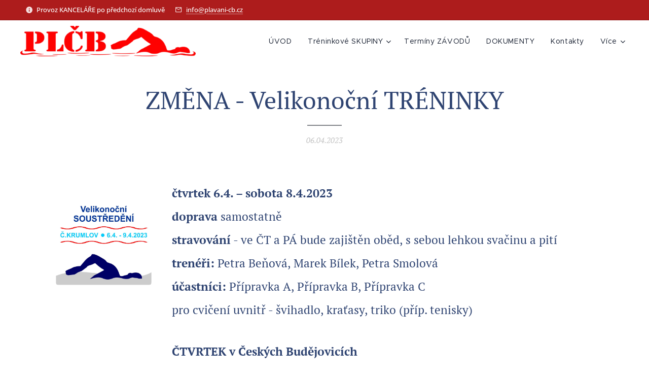

--- FILE ---
content_type: text/html; charset=UTF-8
request_url: https://www.plavani-cb.cz/l/2023-sousko-velikonoce/
body_size: 18804
content:
<!DOCTYPE html>
<html class="no-js" prefix="og: https://ogp.me/ns#" lang="cs">
<head><link rel="preconnect" href="https://duyn491kcolsw.cloudfront.net" crossorigin><link rel="preconnect" href="https://fonts.gstatic.com" crossorigin><meta charset="utf-8"><link rel="shortcut icon" href="https://6a7a5be5b0.clvaw-cdnwnd.com/ef65ed429a77b332bd7adee7809ef8e2/200000098-cad1dcad1f/Bez%20n%C3%A1zvu%20%E2%80%93%208.ico?ph=6a7a5be5b0"><link rel="apple-touch-icon" href="https://6a7a5be5b0.clvaw-cdnwnd.com/ef65ed429a77b332bd7adee7809ef8e2/200000098-cad1dcad1f/Bez%20n%C3%A1zvu%20%E2%80%93%208.ico?ph=6a7a5be5b0"><link rel="icon" href="https://6a7a5be5b0.clvaw-cdnwnd.com/ef65ed429a77b332bd7adee7809ef8e2/200000098-cad1dcad1f/Bez%20n%C3%A1zvu%20%E2%80%93%208.ico?ph=6a7a5be5b0">
    <meta http-equiv="X-UA-Compatible" content="IE=edge">
    <title>ZMĚNA - Velikonoční TRÉNINKY :: PLAVÁNÍ České Budějovice</title>
    <meta name="viewport" content="width=device-width,initial-scale=1">
    <meta name="msapplication-tap-highlight" content="no">
    
    <link href="https://duyn491kcolsw.cloudfront.net/files/0r/0rk/0rklmm.css?ph=6a7a5be5b0" media="print" rel="stylesheet">
    <link href="https://duyn491kcolsw.cloudfront.net/files/2e/2e5/2e5qgh.css?ph=6a7a5be5b0" media="screen and (min-width:100000em)" rel="stylesheet" data-type="cq" disabled>
    <link rel="stylesheet" href="https://duyn491kcolsw.cloudfront.net/files/41/41k/41kc5i.css?ph=6a7a5be5b0"><link rel="stylesheet" href="https://duyn491kcolsw.cloudfront.net/files/3b/3b2/3b2e8e.css?ph=6a7a5be5b0" media="screen and (min-width:37.5em)"><link rel="stylesheet" href="https://duyn491kcolsw.cloudfront.net/files/28/288/288na2.css?ph=6a7a5be5b0" data-wnd_color_scheme_file=""><link rel="stylesheet" href="https://duyn491kcolsw.cloudfront.net/files/2m/2m8/2m8lqh.css?ph=6a7a5be5b0" data-wnd_color_scheme_desktop_file="" media="screen and (min-width:37.5em)" disabled=""><link rel="stylesheet" href="https://duyn491kcolsw.cloudfront.net/files/2a/2af/2afc1w.css?ph=6a7a5be5b0" data-wnd_additive_color_file=""><link rel="stylesheet" href="https://duyn491kcolsw.cloudfront.net/files/30/301/301blh.css?ph=6a7a5be5b0" data-wnd_typography_file=""><link rel="stylesheet" href="https://duyn491kcolsw.cloudfront.net/files/3q/3qj/3qj6tk.css?ph=6a7a5be5b0" data-wnd_typography_desktop_file="" media="screen and (min-width:37.5em)" disabled=""><script>(()=>{let e=!1;const t=()=>{if(!e&&window.innerWidth>=600){for(let e=0,t=document.querySelectorAll('head > link[href*="css"][media="screen and (min-width:37.5em)"]');e<t.length;e++)t[e].removeAttribute("disabled");e=!0}};t(),window.addEventListener("resize",t),"container"in document.documentElement.style||fetch(document.querySelector('head > link[data-type="cq"]').getAttribute("href")).then((e=>{e.text().then((e=>{const t=document.createElement("style");document.head.appendChild(t),t.appendChild(document.createTextNode(e)),import("https://duyn491kcolsw.cloudfront.net/client/js.polyfill/container-query-polyfill.modern.js").then((()=>{let e=setInterval((function(){document.body&&(document.body.classList.add("cq-polyfill-loaded"),clearInterval(e))}),100)}))}))}))})()</script>
<link rel="preload stylesheet" href="https://duyn491kcolsw.cloudfront.net/files/2m/2m8/2m8msc.css?ph=6a7a5be5b0" as="style"><meta name="description" content="čtvrtek 6.4. – sobota 8.4.2023"><meta name="keywords" content=""><meta name="generator" content="Webnode 2"><meta name="apple-mobile-web-app-capable" content="no"><meta name="apple-mobile-web-app-status-bar-style" content="black"><meta name="format-detection" content="telephone=no">



<meta property="og:url" content="https://plavani-cb.cz/l/2023-sousko-velikonoce/"><meta property="og:title" content="ZMĚNA - Velikonoční TRÉNINKY :: PLAVÁNÍ České Budějovice"><meta property="og:type" content="article"><meta property="og:description" content="čtvrtek 6.4. – sobota 8.4.2023"><meta property="og:site_name" content="PLAVÁNÍ České Budějovice"><meta property="og:image" content="https://6a7a5be5b0.clvaw-cdnwnd.com/ef65ed429a77b332bd7adee7809ef8e2/200001150-4c34d4c350/700/2023_sousko_veliko.jpg?ph=6a7a5be5b0"><meta property="og:article:published_time" content="2023-04-06T00:00:00+0200"><meta name="robots" content="index,follow"><link rel="canonical" href="https://www.plavani-cb.cz/l/2023-sousko-velikonoce/"><script>window.checkAndChangeSvgColor=function(c){try{var a=document.getElementById(c);if(a){c=[["border","borderColor"],["outline","outlineColor"],["color","color"]];for(var h,b,d,f=[],e=0,m=c.length;e<m;e++)if(h=window.getComputedStyle(a)[c[e][1]].replace(/\s/g,"").match(/^rgb[a]?\(([0-9]{1,3}),([0-9]{1,3}),([0-9]{1,3})/i)){b="";for(var g=1;3>=g;g++)b+=("0"+parseInt(h[g],10).toString(16)).slice(-2);"0"===b.charAt(0)&&(d=parseInt(b.substr(0,2),16),d=Math.max(16,d),b=d.toString(16)+b.slice(-4));f.push(c[e][0]+"="+b)}if(f.length){var k=a.getAttribute("data-src"),l=k+(0>k.indexOf("?")?"?":"&")+f.join("&");a.src!=l&&(a.src=l,a.outerHTML=a.outerHTML)}}}catch(n){}};</script><script>
		window._gtmDataLayer = window._gtmDataLayer || [];
		(function(w,d,s,l,i){w[l]=w[l]||[];w[l].push({'gtm.start':new Date().getTime(),event:'gtm.js'});
		var f=d.getElementsByTagName(s)[0],j=d.createElement(s),dl=l!='dataLayer'?'&l='+l:'';
		j.async=true;j.src='https://www.googletagmanager.com/gtm.js?id='+i+dl;f.parentNode.insertBefore(j,f);})
		(window,document,'script','_gtmDataLayer','GTM-542MMSL');</script></head>
<body class="l wt-blogpost ac-s ac-n l-default l-d-none b-btn-fr b-btn-s-m b-btn-dso b-btn-bw-2 img-d-r img-t-o img-h-z line-solid b-e-ds lbox-d c-s-n  hb-on wnd-tce  wnd-fe"><noscript>
				<iframe
				 src="https://www.googletagmanager.com/ns.html?id=GTM-542MMSL"
				 height="0"
				 width="0"
				 style="display:none;visibility:hidden"
				 >
				 </iframe>
			</noscript>

<div class="wnd-page l-page cs-dblue ac-d82323 ac-normal t-t-fs-m t-t-fw-m t-t-sp-n t-t-d-t t-s-fs-s t-s-fw-m t-s-sp-n t-s-d-n t-p-fs-s t-p-fw-l t-p-sp-n t-h-fs-s t-h-fw-m t-h-sp-n t-bq-fs-s t-bq-fw-m t-bq-sp-n t-bq-d-l t-btn-fw-s t-nav-fw-l t-pd-fw-s t-nav-tt-n">
    <div class="l-w t cf t-33">
        <div class="l-bg cf">
            <div class="s-bg-l">
                
                
            </div>
        </div>
        <header class="l-h cf">
            <div class="sw cf">
	<div class="sw-c cf"><section class="s s-hb cf sc-acd  sc-a wnd-w-wide wnd-hbi-on wnd-hbi-news-on">
	<div class="s-w cf">
		<div class="s-o cf">
			<div class="s-bg cf">
                <div class="s-bg-l">
                    
                    
                </div>
			</div>
			<div class="s-c">
                <div class="s-hb-c cf">
                    <div class="hb-si">
                        
                    </div>
                    <div class="hb-ci">
                        <div class="ci">
    <div class="ci-c" data-placeholder="Kontaktní informace"><div class="ci-news"><span>Provoz KANCELÁŘE po předchozí domluvě</span></div><div class="ci-mail"><span><a href="mailto:info@plavani-cb.cz">info@plavani-cb.cz</a></span></div></div>
</div>
                    </div>
                    <div class="hb-ccy">
                        
                    </div>
                    <div class="hb-lang">
                        
                    </div>
                </div>
			</div>
		</div>
	</div>
</section><section data-space="true" class="s s-hn s-hn-default wnd-mt-classic wnd-na-c logo-classic sc-w   wnd-w-wide wnd-nh-m wnd-nav-sticky menu-default-underline-grow">
	<div class="s-w">
		<div class="s-o">

			<div class="s-bg">
                <div class="s-bg-l">
                    
                    
                </div>
			</div>

			<div class="h-w h-f wnd-fixed">

				<div class="n-l">
					<div class="s-c menu-nav">
						<div class="logo-block">
							<div class="b b-l logo logo-default logo-nb playfair-display wnd-iar-max logo-32 b-ls-l" id="wnd_LogoBlock_217332" data-wnd_mvc_type="wnd.fe.LogoBlock">
	<div class="b-l-c logo-content">
		<a class="b-l-link logo-link" href="/home/">

			<div class="b-l-image logo-image">
				<div class="b-l-image-w logo-image-cell">
                    <picture><source type="image/webp" srcset="https://6a7a5be5b0.clvaw-cdnwnd.com/ef65ed429a77b332bd7adee7809ef8e2/200001065-da3e0da3fe/450/_LOGO_2021_PL%C4%8CB.webp?ph=6a7a5be5b0 450w, https://6a7a5be5b0.clvaw-cdnwnd.com/ef65ed429a77b332bd7adee7809ef8e2/200001065-da3e0da3fe/700/_LOGO_2021_PL%C4%8CB.webp?ph=6a7a5be5b0 700w, https://6a7a5be5b0.clvaw-cdnwnd.com/ef65ed429a77b332bd7adee7809ef8e2/200001065-da3e0da3fe/_LOGO_2021_PL%C4%8CB.webp?ph=6a7a5be5b0 1920w" sizes="(min-width: 600px) 450px, (min-width: 360px) calc(100vw * 0.8), 100vw" ><img src="https://6a7a5be5b0.clvaw-cdnwnd.com/ef65ed429a77b332bd7adee7809ef8e2/200000082-183e0183e4/_LOGO_2021_PL%C4%8CB.png?ph=6a7a5be5b0" alt="" width="1920" height="333" class="wnd-logo-img" ></picture>
				</div>
			</div>

			

			<div class="b-l-br logo-br"></div>

			<div class="b-l-text logo-text-wrapper">
				<div class="b-l-text-w logo-text">
					<span class="b-l-text-c logo-text-cell"></span>
				</div>
			</div>

		</a>
	</div>
</div>
						</div>

						<div id="menu-slider">
							<div id="menu-block">
								<nav id="menu"><div class="menu-font menu-wrapper">
	<a href="#" class="menu-close" rel="nofollow" title="Close Menu"></a>
	<ul role="menubar" aria-label="Menu" class="level-1">
		<li role="none" class="wnd-homepage">
			<a class="menu-item" role="menuitem" href="/home/"><span class="menu-item-text">ÚVOD</span></a>
			
		</li><li role="none" class="wnd-with-submenu">
			<a class="menu-item" role="menuitem" href="/treninkove-skupiny/"><span class="menu-item-text">Tréninkové SKUPINY</span></a>
			<ul role="menubar" aria-label="Menu" class="level-2">
		<li role="none">
			<a class="menu-item" role="menuitem" href="/tym-sg/"><span class="menu-item-text">Tým SG+</span></a>
			
		</li><li role="none">
			<a class="menu-item" role="menuitem" href="/tym-a/"><span class="menu-item-text">Tým A</span></a>
			
		</li><li role="none">
			<a class="menu-item" role="menuitem" href="/tym-b/"><span class="menu-item-text">Tým B</span></a>
			
		</li><li role="none">
			<a class="menu-item" role="menuitem" href="/pripravka-a/"><span class="menu-item-text">Přípravka A</span></a>
			
		</li><li role="none">
			<a class="menu-item" role="menuitem" href="/pripravka-b/"><span class="menu-item-text">Přípravka B</span></a>
			
		</li><li role="none">
			<a class="menu-item" role="menuitem" href="/pripravka-c/"><span class="menu-item-text">Přípravka C</span></a>
			
		</li><li role="none">
			<a class="menu-item" role="menuitem" href="/pripravka-d/"><span class="menu-item-text">Přípravka D</span></a>
			
		</li>
	</ul>
		</li><li role="none">
			<a class="menu-item" role="menuitem" href="/terminova-listina/"><span class="menu-item-text">Termíny ZÁVODŮ</span></a>
			
		</li><li role="none">
			<a class="menu-item" role="menuitem" href="/dokumenty/"><span class="menu-item-text">DOKUMENTY</span></a>
			
		</li><li role="none">
			<a class="menu-item" role="menuitem" href="/kontakt/"><span class="menu-item-text">Kontakty</span></a>
			
		</li><li role="none">
			<a class="menu-item" role="menuitem" href="/treneri-a-rozhodci/"><span class="menu-item-text">Trenéři a rozhodčí</span></a>
			
		</li><li role="none">
			<a class="menu-item" role="menuitem" href="/klubovy-bazar/"><span class="menu-item-text">Klubový BAZAR</span></a>
			
		</li><li role="none">
			<a class="menu-item" role="menuitem" href="/archiv-clanku/"><span class="menu-item-text">Archiv článků</span></a>
			
		</li><li role="none">
			<a class="menu-item" role="menuitem" href="/partner-sponzor/"><span class="menu-item-text">PARTNER / SPONZOR</span></a>
			
		</li><li role="none">
			<a class="menu-item" role="menuitem" href="/obchodni-podminky2/"><span class="menu-item-text">Obchodní podmínky</span></a>
			
		</li><li role="none">
			<a class="menu-item" role="menuitem" href="/pravidla-ochrany-soukromi2/"><span class="menu-item-text">Pravidla ochrany soukromí</span></a>
			
		</li>
	</ul>
	<span class="more-text">Více</span>
</div></nav>
							</div>
						</div>

						<div class="cart-and-mobile">
							
							

							<div id="menu-mobile">
								<a href="#" id="menu-submit"><span></span>Menu</a>
							</div>
						</div>

					</div>
				</div>

			</div>

		</div>
	</div>
</section></div>
</div>
        </header>
        <main class="l-m cf">
            <div class="sw cf">
	<div class="sw-c cf"><section data-space="true" class="s s-hm s-hm-bdh s-bdh cf sc-w   wnd-w-default wnd-s-higher wnd-h-auto wnd-nh-m wnd-p-cc hn-default">
    <div class="s-w cf">
	    <div class="s-o cf">
	        <div class="s-bg cf">
                <div class="s-bg-l">
                    
                    
                </div>
	        </div>
	        <div class="h-c s-c cf">
		        <div class="s-bdh-c b b-s-l b-s-r b-cs cf">
			        <div class="s-bdh-w">
			            <h1 class="s-bdh-t"><div class="ld">
	<span class="ld-c">ZMĚNA - Velikonoční TRÉNINKY</span>
</div></h1>
			            <span class="s-bdh-d"><div class="ld">
	<span class="ld-c">06.04.2023</span>
</div></span>
			        </div>
		        </div>
	        </div>
	    </div>
    </div>
</section><section class="s s-basic cf sc-w   wnd-w-default wnd-s-normal wnd-h-auto" data-wnd_brightness="0" data-wnd_last_section>
	<div class="s-w cf">
		<div class="s-o s-fs cf">
			<div class="s-bg cf">
				<div class="s-bg-l">
                    
					
				</div>
			</div>
			<div class="s-c s-fs cf">
				<div class="ez cf">
	<div class="ez-c"><div class="cw cf">
	<div class="cw-c cf"><div class="c cf" style="width:20.789%;">
	<div class="c-c cf"><div class="b-img b-img-default b b-s cf wnd-orientation-landscape wnd-type-image img-s-n" style="margin-left:0;margin-right:0;" id="wnd_ImageBlock_72982">
	<div class="b-img-w">
		<div class="b-img-c" style="padding-bottom:99.92%;text-align:center;">
            <picture><source type="image/webp" srcset="https://6a7a5be5b0.clvaw-cdnwnd.com/ef65ed429a77b332bd7adee7809ef8e2/200001151-1f7b61f7b9/450/2023_sousko_veliko.webp?ph=6a7a5be5b0 450w, https://6a7a5be5b0.clvaw-cdnwnd.com/ef65ed429a77b332bd7adee7809ef8e2/200001151-1f7b61f7b9/700/2023_sousko_veliko.webp?ph=6a7a5be5b0 700w, https://6a7a5be5b0.clvaw-cdnwnd.com/ef65ed429a77b332bd7adee7809ef8e2/200001151-1f7b61f7b9/2023_sousko_veliko.webp?ph=6a7a5be5b0 1208w" sizes="(min-width: 600px) calc(100vw * 0.75), 100vw" ><img id="wnd_ImageBlock_72982_img" src="https://6a7a5be5b0.clvaw-cdnwnd.com/ef65ed429a77b332bd7adee7809ef8e2/200001150-4c34d4c350/2023_sousko_veliko.jpg?ph=6a7a5be5b0" alt="" width="1208" height="1207" loading="lazy" style="top:0%;left:0%;width:100%;height:100%;position:absolute;" ></picture>
			</div>
		
	</div>
</div></div>
</div><div class="c cf" style="width:79.211%;">
	<div class="c-c cf"><div class="b b-text cf">
	<div class="b-c b-text-c b-s b-s-t60 b-s-b60 b-cs cf"><h2><strong><font class="wnd-font-size-90">čtvrtek 6.4. – sobota 8.4.2023</font></strong></h2><h2><font class="wnd-font-size-90"><strong>doprava</strong> samostatně</font></h2><h2><font class="wnd-font-size-90">﻿<strong>stravování</strong>﻿ - ve ČT a PÁ bude
zajištěn oběd, s sebou lehkou svačinu a pití</font></h2><h2><font class="wnd-font-size-90"><strong>trenéři:</strong> Petra Beňová, Marek Bílek, Petra Smolová</font></h2><h2><font class="wnd-font-size-90"><strong>účastníci:</strong> Přípravka A, Přípravka B, Přípravka C﻿</font></h2><h2><font class="wnd-font-size-90">pro cvičení uvnitř -
švihadlo, kraťasy, triko (příp. tenisky)</font></h2><h2><p class=""></p></h2><h2><font class="wnd-font-size-90">﻿﻿<strong>ČTVRTEK v Českých Budějovicích</strong>﻿</font></h2><h2><font class="wnd-font-size-90">sraz u kanceláře klubu v 8:40</font></h2><h2><font class="wnd-font-size-90">program od 9:00 do
17:00</font></h2><h2><font class="wnd-font-size-90">s sebou oblečení na
suchý trénink (cvičení) uvnitř</font></h2><h2><p class=""></p></h2><h2><font class="wnd-font-size-90">﻿<strong>PÁTEK v Českém Krumlově</strong></font></h2><h2><font class="wnd-font-size-90">sraz na bazéně v ČK v 8:40</font></h2><h2><font class="wnd-font-size-90">program od 9:00 do
17:00</font></h2><h2><font class="wnd-font-size-90">s sebou oblečení na suchý trénink uvnitř, oblečení na
procházku venku (teplé)</font></h2><h2><p class=""></p></h2><h2><font class="wnd-font-size-90"><strong>SOBOTA</strong><strong> v Českých
Budějovicích</strong></font></h2><h2><font class="wnd-font-size-90">trénink v bazénu od 8:00 do 10:00</font></h2><h2><p class=""></p></h2><h2><font class="wnd-font-size-90"><strong>PLATBA</strong> proběhne po
soustředění, náklady vypočítáme dle počtu pronájmů bazénu - max. 1.500,-/os﻿</font></h2></div>
</div></div>
</div></div>
</div><div class="b-img b-img-lightbox b b-s cf wnd-orientation-portrait wnd-type-image img-s-n" style="margin-left:17.65%;margin-right:17.65%;" id="wnd_ImageBlock_71758">
	<a class="litebox b-img-a" href="https://6a7a5be5b0.clvaw-cdnwnd.com/ef65ed429a77b332bd7adee7809ef8e2/200001160-64cda64cdd/2023_soust%C5%99ed%C4%9Bn%C3%AD%C4%8CK_Velikonoce_zru%C5%A1eno.jpg?ph=6a7a5be5b0" width="1357" height="1920" title="">
		<div class="b-img-w">
			<div class="b-img-c" style="padding-bottom:141.49%;text-align:center;">
                <picture><source type="image/webp" srcset="https://6a7a5be5b0.clvaw-cdnwnd.com/ef65ed429a77b332bd7adee7809ef8e2/200001161-0967d09680/450/2023_soust%C5%99ed%C4%9Bn%C3%AD%C4%8CK_Velikonoce_zru%C5%A1eno.webp?ph=6a7a5be5b0 318w, https://6a7a5be5b0.clvaw-cdnwnd.com/ef65ed429a77b332bd7adee7809ef8e2/200001161-0967d09680/700/2023_soust%C5%99ed%C4%9Bn%C3%AD%C4%8CK_Velikonoce_zru%C5%A1eno.webp?ph=6a7a5be5b0 495w, https://6a7a5be5b0.clvaw-cdnwnd.com/ef65ed429a77b332bd7adee7809ef8e2/200001161-0967d09680/2023_soust%C5%99ed%C4%9Bn%C3%AD%C4%8CK_Velikonoce_zru%C5%A1eno.webp?ph=6a7a5be5b0 1357w" sizes="100vw" ><img id="wnd_ImageBlock_71758_img" src="https://6a7a5be5b0.clvaw-cdnwnd.com/ef65ed429a77b332bd7adee7809ef8e2/200001160-64cda64cdd/2023_soust%C5%99ed%C4%9Bn%C3%AD%C4%8CK_Velikonoce_zru%C5%A1eno.jpg?ph=6a7a5be5b0" alt="" width="1357" height="1920" loading="lazy" style="top:0%;left:0%;width:100%;height:100%;position:absolute;" ></picture>
				</div>
			
		</div>
	</a>
</div></div>
</div>
			</div>
		</div>
	</div>
</section></div>
</div>
<div class="s-bdf b-s b-s-t200 b-cs wnd-disabled" data-wnd_social_buttons="true">
	<div class="s-bdf-share b-s-b200"></div>
	<div class="s-bdf-comments"></div>
	<div class="s-bdf-html"></div>
</div>

        </main>
        <footer class="l-f cf">
            <div class="sw cf">
	<div class="sw-c cf"><section data-wn-border-element="s-f-border" class="s s-f s-f-basic s-f-simple sc-m wnd-background-pattern  wnd-w-default wnd-s-higher">
	<div class="s-w">
		<div class="s-o">
			<div class="s-bg">
                <div class="s-bg-l wnd-background-pattern  bgpos-center-center bgatt-scroll" style="background-image:url('https://duyn491kcolsw.cloudfront.net/files/0s/0s8/0s8gu2.png?ph=6a7a5be5b0')">
                    
                    
                </div>
			</div>
			<div class="s-c s-f-l-w s-f-border">
				<div class="s-f-l b-s b-s-t0 b-s-b0">
					<div class="s-f-l-c s-f-l-c-first">
						<div class="s-f-cr"><span class="it b link">
	<span class="it-c"><h1><font class="wnd-font-size-50"><font class="wnd-font-size-110">PLAVÁNÍ České Budějovice, z.s.<br></font><font class="wnd-font-size-90">&nbsp;</font></font><font class="wnd-font-size-40">© 2025 CoolTime s.r.o. - všechna práva vyhrazena.</font></h1></span>
</span></div>
						<div class="s-f-sf">
                            <span class="sf b">
<span class="sf-content sf-c link"></span>
</span>
                            
                            
                            
                            
                        </div>
					</div>
					<div class="s-f-l-c s-f-l-c-last">
						<div class="s-f-lang lang-select cf">
	
</div>
					</div>
                    <div class="s-f-l-c s-f-l-c-currency">
                        <div class="s-f-ccy ccy-select cf">
	
</div>
                    </div>
				</div>
			</div>
		</div>
	</div>
</section></div>
</div>
        </footer>
    </div>
    
</div>


<script src="https://duyn491kcolsw.cloudfront.net/files/3e/3em/3eml8v.js?ph=6a7a5be5b0" crossorigin="anonymous" type="module"></script><script>document.querySelector(".wnd-fe")&&[...document.querySelectorAll(".c")].forEach((e=>{const t=e.querySelector(".b-text:only-child");t&&""===t.querySelector(".b-text-c").innerText&&e.classList.add("column-empty")}))</script>


<script src="https://duyn491kcolsw.cloudfront.net/client.fe/js.compiled/lang.cz.2086.js?ph=6a7a5be5b0" crossorigin="anonymous"></script><script src="https://duyn491kcolsw.cloudfront.net/client.fe/js.compiled/compiled.multi.2-2193.js?ph=6a7a5be5b0" crossorigin="anonymous"></script><script>var wnd = wnd || {};wnd.$data = {"image_content_items":{"wnd_ThumbnailBlock_942157":{"id":"wnd_ThumbnailBlock_942157","type":"wnd.pc.ThumbnailBlock"},"wnd_Section_default_39604529":{"id":"wnd_Section_default_39604529","type":"wnd.pc.Section"},"wnd_ImageBlock_72982":{"id":"wnd_ImageBlock_72982","type":"wnd.pc.ImageBlock"},"wnd_ImageBlock_71758":{"id":"wnd_ImageBlock_71758","type":"wnd.pc.ImageBlock"},"wnd_LogoBlock_217332":{"id":"wnd_LogoBlock_217332","type":"wnd.pc.LogoBlock"},"wnd_FooterSection_footer_912543":{"id":"wnd_FooterSection_footer_912543","type":"wnd.pc.FooterSection"}},"svg_content_items":{"wnd_ImageBlock_72982":{"id":"wnd_ImageBlock_72982","type":"wnd.pc.ImageBlock"},"wnd_ImageBlock_71758":{"id":"wnd_ImageBlock_71758","type":"wnd.pc.ImageBlock"},"wnd_LogoBlock_217332":{"id":"wnd_LogoBlock_217332","type":"wnd.pc.LogoBlock"}},"content_items":[],"eshopSettings":{"ESHOP_SETTINGS_DISPLAY_ADDITIONAL_VAT":false,"ESHOP_SETTINGS_DISPLAY_PRICE_WITHOUT_VAT":false,"ESHOP_SETTINGS_DISPLAY_SHIPPING_COST":false},"project_info":{"isMultilanguage":false,"isMulticurrency":false,"eshop_tax_enabled":"0","country_code":"cz","contact_state":null,"eshop_tax_type":"VAT","eshop_discounts":false,"graphQLURL":"https:\/\/plavani-cb.cz\/servers\/graphql\/","iubendaSettings":{"cookieBarCode":"","cookiePolicyCode":"","privacyPolicyCode":"","termsAndConditionsCode":""}}};</script><script>wnd.$system = {"fileSystemType":"aws_s3","localFilesPath":"https:\/\/www.plavani-cb.cz\/_files\/","awsS3FilesPath":"https:\/\/6a7a5be5b0.clvaw-cdnwnd.com\/ef65ed429a77b332bd7adee7809ef8e2\/","staticFiles":"https:\/\/duyn491kcolsw.cloudfront.net\/files","isCms":false,"staticCDNServers":["https:\/\/duyn491kcolsw.cloudfront.net\/"],"fileUploadAllowExtension":["jpg","jpeg","jfif","png","gif","bmp","ico","svg","webp","tiff","pdf","doc","docx","ppt","pptx","pps","ppsx","odt","xls","xlsx","txt","rtf","mp3","wma","wav","ogg","amr","flac","m4a","3gp","avi","wmv","mov","mpg","mkv","mp4","mpeg","m4v","swf","gpx","stl","csv","xml","txt","dxf","dwg","iges","igs","step","stp"],"maxUserFormFileLimit":4194304,"frontendLanguage":"cz","backendLanguage":"cz","frontendLanguageId":1,"page":{"id":50000001,"identifier":"l","template":{"id":200000363,"styles":{"background":{"default":null},"additiveColor":"ac-d82323 ac-normal","scheme":"cs-dblue","imageTitle":"img-t-o","imageHover":"img-h-z","imageStyle":"img-d-r","buttonDecoration":"b-btn-dso","buttonStyle":"b-btn-fr","buttonSize":"b-btn-s-m","buttonBorders":"b-btn-bw-2","lightboxStyle":"lbox-d","eshopGridItemStyle":"b-e-ds","eshopGridItemAlign":"b-e-c","columnSpaces":"c-s-n","layoutType":"l-default","layoutDecoration":"l-d-none","formStyle":"default","menuType":"","menuStyle":"menu-default-underline-grow","sectionWidth":"wnd-w-default","sectionSpace":"wnd-s-higher","typoColumnElement":true,"typography":"t-33_new","acHeadings":false,"acSubheadings":true,"acIcons":false,"acOthers":false,"acMenu":true,"lineStyle":"line-solid","buttonWeight":"t-btn-fw-s","productWeight":"t-pd-fw-s","menuWeight":"t-nav-fw-l","searchStyle":"","headerBarStyle":"hb-on","typoTitleSizes":"t-t-fs-m","typoTitleWeights":"t-t-fw-m","typoTitleSpacings":"t-t-sp-n","typoTitleDecorations":"t-t-d-t","typoHeadingSizes":"t-h-fs-s","typoHeadingWeights":"t-h-fw-m","typoHeadingSpacings":"t-h-sp-n","typoSubtitleSizes":"t-s-fs-s","typoSubtitleWeights":"t-s-fw-m","typoSubtitleSpacings":"t-s-sp-n","typoSubtitleDecorations":"t-s-d-n","typoParagraphSizes":"t-p-fs-s","typoParagraphWeights":"t-p-fw-l","typoParagraphSpacings":"t-p-sp-n","typoBlockquoteSizes":"t-bq-fs-s","typoBlockquoteWeights":"t-bq-fw-m","typoBlockquoteSpacings":"t-bq-sp-n","typoBlockquoteDecorations":"t-bq-d-l","menuTextTransform":"t-nav-tt-n"}},"layout":"blog_detail","name":"ZM\u011aNA - Velikono\u010dn\u00ed TR\u00c9NINKY","html_title":"","language":"cz","langId":1,"isHomepage":false,"meta_description":"","meta_keywords":"","header_code":null,"footer_code":null,"styles":null,"countFormsEntries":[]},"listingsPrefix":"\/l\/","productPrefix":"\/p\/","cartPrefix":"\/cart\/","checkoutPrefix":"\/checkout\/","searchPrefix":"\/search\/","isCheckout":false,"isEshop":false,"hasBlog":true,"isProductDetail":false,"isListingDetail":true,"listing_page":{"id":200000087,"template_id":50000000,"link":"\/novinky\/","identifier":"2023-sousko-velikonoce"},"hasEshopAnalytics":false,"gTagId":null,"gAdsId":null,"format":{"be":{"DATE_TIME":{"mask":"%d.%m.%Y %H:%M","regexp":"^(((0?[1-9]|[1,2][0-9]|3[0,1])\\.(0?[1-9]|1[0-2])\\.[0-9]{1,4})(( [0-1][0-9]| 2[0-3]):[0-5][0-9])?|(([0-9]{4}(0[1-9]|1[0-2])(0[1-9]|[1,2][0-9]|3[0,1])(0[0-9]|1[0-9]|2[0-3])[0-5][0-9][0-5][0-9])))?$"},"DATE":{"mask":"%d.%m.%Y","regexp":"^((0?[1-9]|[1,2][0-9]|3[0,1])\\.(0?[1-9]|1[0-2])\\.[0-9]{1,4})$"},"CURRENCY":{"mask":{"point":",","thousands":" ","decimals":2,"mask":"%s","zerofill":true,"ignoredZerofill":true}}},"fe":{"DATE_TIME":{"mask":"%d.%m.%Y %H:%M","regexp":"^(((0?[1-9]|[1,2][0-9]|3[0,1])\\.(0?[1-9]|1[0-2])\\.[0-9]{1,4})(( [0-1][0-9]| 2[0-3]):[0-5][0-9])?|(([0-9]{4}(0[1-9]|1[0-2])(0[1-9]|[1,2][0-9]|3[0,1])(0[0-9]|1[0-9]|2[0-3])[0-5][0-9][0-5][0-9])))?$"},"DATE":{"mask":"%d.%m.%Y","regexp":"^((0?[1-9]|[1,2][0-9]|3[0,1])\\.(0?[1-9]|1[0-2])\\.[0-9]{1,4})$"},"CURRENCY":{"mask":{"point":",","thousands":" ","decimals":2,"mask":"%s","zerofill":true,"ignoredZerofill":true}}}},"e_product":null,"listing_item":{"id":200000903,"name":"ZM\u011aNA - Velikono\u010dn\u00ed TR\u00c9NINKY","identifier":"2023-sousko-velikonoce","date":"20230406095504","meta_description":"","meta_keywords":"","html_title":"","styles":null,"content_items":{"wnd_PerexBlock_512362":{"type":"wnd.pc.PerexBlock","id":"wnd_PerexBlock_512362","context":"page","text":"\u003Ch2\u003E\u003Cstrong\u003E\u003Cfont class=\u0022wnd-font-size-90\u0022\u003E\u010dtvrtek 6.4. \u2013 sobota 8.4.2023\u003C\/font\u003E\u003C\/strong\u003E\u003C\/h2\u003E"},"wnd_ThumbnailBlock_942157":{"type":"wnd.pc.ThumbnailBlock","id":"wnd_ThumbnailBlock_942157","context":"page","style":{"background":{"default":{"default":"wnd-background-image"},"overlays":[]},"backgroundSettings":{"default":{"default":{"id":200001150,"src":"200001150-4c34d4c350\/2023_sousko_veliko.jpg","dataType":"filesystem_files","width":1208,"height":1207,"mediaType":"myImages","mime":"image\/jpeg","alternatives":{"image\/webp":{"id":200001151,"src":"200001151-1f7b61f7b9\/2023_sousko_veliko.webp","dataType":"filesystem_files","width":1208,"height":1207,"mime":"image\/webp"}}}}}},"refs":{"filesystem_files":[{"filesystem_files.id":200001150}]}},"wnd_SectionWrapper_144722":{"type":"wnd.pc.SectionWrapper","id":"wnd_SectionWrapper_144722","context":"page","content":["wnd_BlogDetailHeaderSection_blog_detail_header_114614410","wnd_Section_default_39604529"]},"wnd_BlogDetailHeaderSection_blog_detail_header_114614410":{"type":"wnd.pc.BlogDetailHeaderSection","contentIdentifier":"blog_detail_header","id":"wnd_BlogDetailHeaderSection_blog_detail_header_114614410","context":"page","content":{"default":["wnd_ListingDataBlock_318548597","wnd_ListingDataBlock_770059710"],"default_box":["wnd_ListingDataBlock_318548597","wnd_ListingDataBlock_770059710"]},"contentMap":{"wnd.pc.ListingDataBlock":{"name":"wnd_ListingDataBlock_318548597","date":"wnd_ListingDataBlock_770059710"}},"style":{"sectionColor":{"default":"sc-w"}},"variant":{"default":"default"}},"wnd_ListingDataBlock_318548597":{"type":"wnd.pc.ListingDataBlock","id":"wnd_ListingDataBlock_318548597","context":"page","refDataType":"listing_items","refDataKey":"listing_items.name","refDataId":200000845},"wnd_ListingDataBlock_770059710":{"type":"wnd.pc.ListingDataBlock","id":"wnd_ListingDataBlock_770059710","context":"page","refDataType":"listing_items","refDataKey":"listing_items.date","refDataId":200000845},"wnd_Section_default_39604529":{"type":"wnd.pc.Section","contentIdentifier":"default","id":"wnd_Section_default_39604529","context":"page","content":{"default":["wnd_EditZone_805863412"],"default_box":["wnd_EditZone_805863412"]},"contentMap":{"wnd.pc.EditZone":{"master-01":"wnd_EditZone_805863412"}},"style":{"sectionColor":{"default":"sc-w"},"sectionWidth":{"default":"wnd-w-default"},"sectionSpace":{"default":"wnd-s-normal"},"sectionHeight":{"default":"wnd-h-auto"},"sectionPosition":{"default":"wnd-p-cc"}},"variant":{"default":"default"}},"wnd_EditZone_805863412":{"type":"wnd.pc.EditZone","id":"wnd_EditZone_805863412","context":"page","content":["wnd_ContentZoneColWrapper_86714","wnd_ImageBlock_71758"]},"wnd_ContentZoneColWrapper_86714":{"type":"wnd.pc.ContentZoneColWrapper","id":"wnd_ContentZoneColWrapper_86714","context":"page","content":["wnd_ContentZoneCol_36798","wnd_ContentZoneCol_84287"],"widthPercentage":0.091},"wnd_ContentZoneCol_36798":{"type":"wnd.pc.ContentZoneCol","id":"wnd_ContentZoneCol_36798","context":"page","content":["wnd_ImageBlock_72982"],"style":{"width":20.789}},"wnd_ImageBlock_72982":{"type":"wnd.pc.ImageBlock","id":"wnd_ImageBlock_72982","context":"page","variant":"default","description":"","link":"","style":{"paddingBottom":99.92,"margin":{"left":0,"right":0},"float":"","clear":"none","width":50},"shape":"img-s-n","image":{"id":200001150,"dataType":"filesystem_files","style":{"left":0,"top":0,"width":100,"height":100,"position":"absolute"},"ratio":{"vertical":2,"horizontal":2},"size":{"width":1208,"height":1207},"src":"200001150-4c34d4c350\/2023_sousko_veliko.jpg","mime":"image\/jpeg","alternatives":{"image\/webp":{"id":200001151,"src":"200001151-1f7b61f7b9\/2023_sousko_veliko.webp","dataType":"filesystem_files","mime":"image\/webp","size":{"width":1208,"height":1207}}}},"refs":{"filesystem_files":[{"filesystem_files.id":200001150}]}},"wnd_ContentZoneCol_84287":{"type":"wnd.pc.ContentZoneCol","id":"wnd_ContentZoneCol_84287","context":"page","content":["wnd_TextBlock_12945"],"style":{"width":79.211}},"wnd_ImageBlock_71758":{"id":"wnd_ImageBlock_71758","context":"page","variant":"lightbox","description":"","link":"","style":{"paddingBottom":141.49,"margin":{"left":17.65,"right":17.65},"float":"","clear":"none","width":50},"shape":"img-s-n","image":{"id":200001160,"dataType":"filesystem_files","style":{"height":100,"width":100,"top":0,"left":0},"ratio":{"vertical":2,"horizontal":2},"size":{"width":1357,"height":1920},"src":"200001160-64cda64cdd\/2023_soust\u0159ed\u011bn\u00ed\u010cK_Velikonoce_zru\u0161eno.jpg","mime":"image\/jpeg","alternatives":{"image\/webp":{"id":200001161,"dataType":"filesystem_files","size":{"width":1357,"height":1920},"src":"200001161-0967d09680\/2023_soust\u0159ed\u011bn\u00ed\u010cK_Velikonoce_zru\u0161eno.webp","mime":"image\/webp"}}},"type":"wnd.pc.ImageBlock","refs":{"filesystem_files":[{"filesystem_files.id":200001160}]}},"wnd_TextBlock_12945":{"id":"wnd_TextBlock_12945","context":"page","code":"\u003Ch2\u003E\u003Cstrong\u003E\u003Cfont class=\u0022wnd-font-size-90\u0022\u003E\u010dtvrtek 6.4. \u2013 sobota 8.4.2023\u003C\/font\u003E\u003C\/strong\u003E\u003C\/h2\u003E\u003Ch2\u003E\u003Cfont class=\u0022wnd-font-size-90\u0022\u003E\u003Cstrong\u003Edoprava\u003C\/strong\u003E samostatn\u011b\u003C\/font\u003E\u003C\/h2\u003E\u003Ch2\u003E\u003Cfont class=\u0022wnd-font-size-90\u0022\u003E\ufeff\u003Cstrong\u003Estravov\u00e1n\u00ed\u003C\/strong\u003E\ufeff - ve \u010cT a P\u00c1 bude\nzaji\u0161t\u011bn ob\u011bd, s sebou lehkou sva\u010dinu a pit\u00ed\u003C\/font\u003E\u003C\/h2\u003E\u003Ch2\u003E\u003Cfont class=\u0022wnd-font-size-90\u0022\u003E\u003Cstrong\u003Etren\u00e9\u0159i:\u003C\/strong\u003E Petra Be\u0148ov\u00e1, Marek B\u00edlek, Petra Smolov\u00e1\u003C\/font\u003E\u003C\/h2\u003E\u003Ch2\u003E\u003Cfont class=\u0022wnd-font-size-90\u0022\u003E\u003Cstrong\u003E\u00fa\u010dastn\u00edci:\u003C\/strong\u003E P\u0159\u00edpravka A, P\u0159\u00edpravka B, P\u0159\u00edpravka C\ufeff\u003C\/font\u003E\u003C\/h2\u003E\u003Ch2\u003E\u003Cfont class=\u0022wnd-font-size-90\u0022\u003Epro cvi\u010den\u00ed uvnit\u0159 -\n\u0161vihadlo, kra\u0165asy, triko (p\u0159\u00edp. tenisky)\u003C\/font\u003E\u003C\/h2\u003E\u003Ch2\u003E\u003Cp class=\u0022\u0022\u003E\u003C\/p\u003E\u003C\/h2\u003E\u003Ch2\u003E\u003Cfont class=\u0022wnd-font-size-90\u0022\u003E\ufeff\ufeff\u003Cstrong\u003E\u010cTVRTEK v \u010cesk\u00fdch Bud\u011bjovic\u00edch\u003C\/strong\u003E\ufeff\u003C\/font\u003E\u003C\/h2\u003E\u003Ch2\u003E\u003Cfont class=\u0022wnd-font-size-90\u0022\u003Esraz u kancel\u00e1\u0159e klubu v 8:40\u003C\/font\u003E\u003C\/h2\u003E\u003Ch2\u003E\u003Cfont class=\u0022wnd-font-size-90\u0022\u003Eprogram od 9:00 do\n17:00\u003C\/font\u003E\u003C\/h2\u003E\u003Ch2\u003E\u003Cfont class=\u0022wnd-font-size-90\u0022\u003Es sebou oble\u010den\u00ed na\nsuch\u00fd tr\u00e9nink (cvi\u010den\u00ed) uvnit\u0159\u003C\/font\u003E\u003C\/h2\u003E\u003Ch2\u003E\u003Cp class=\u0022\u0022\u003E\u003C\/p\u003E\u003C\/h2\u003E\u003Ch2\u003E\u003Cfont class=\u0022wnd-font-size-90\u0022\u003E\ufeff\u003Cstrong\u003EP\u00c1TEK v \u010cesk\u00e9m Krumlov\u011b\u003C\/strong\u003E\u003C\/font\u003E\u003C\/h2\u003E\u003Ch2\u003E\u003Cfont class=\u0022wnd-font-size-90\u0022\u003Esraz na baz\u00e9n\u011b v \u010cK v 8:40\u003C\/font\u003E\u003C\/h2\u003E\u003Ch2\u003E\u003Cfont class=\u0022wnd-font-size-90\u0022\u003Eprogram od 9:00 do\n17:00\u003C\/font\u003E\u003C\/h2\u003E\u003Ch2\u003E\u003Cfont class=\u0022wnd-font-size-90\u0022\u003Es sebou oble\u010den\u00ed na such\u00fd tr\u00e9nink uvnit\u0159, oble\u010den\u00ed na\nproch\u00e1zku venku (tepl\u00e9)\u003C\/font\u003E\u003C\/h2\u003E\u003Ch2\u003E\u003Cp class=\u0022\u0022\u003E\u003C\/p\u003E\u003C\/h2\u003E\u003Ch2\u003E\u003Cfont class=\u0022wnd-font-size-90\u0022\u003E\u003Cstrong\u003ESOBOTA\u003C\/strong\u003E\u003Cstrong\u003E v \u010cesk\u00fdch\nBud\u011bjovic\u00edch\u003C\/strong\u003E\u003C\/font\u003E\u003C\/h2\u003E\u003Ch2\u003E\u003Cfont class=\u0022wnd-font-size-90\u0022\u003Etr\u00e9nink v baz\u00e9nu od 8:00 do 10:00\u003C\/font\u003E\u003C\/h2\u003E\u003Ch2\u003E\u003Cp class=\u0022\u0022\u003E\u003C\/p\u003E\u003C\/h2\u003E\u003Ch2\u003E\u003Cfont class=\u0022wnd-font-size-90\u0022\u003E\u003Cstrong\u003EPLATBA\u003C\/strong\u003E prob\u011bhne po\nsoust\u0159ed\u011bn\u00ed, n\u00e1klady vypo\u010d\u00edt\u00e1me dle po\u010dtu pron\u00e1jm\u016f baz\u00e9nu - max. 1.500,-\/os\ufeff\u003C\/font\u003E\u003C\/h2\u003E","type":"wnd.pc.TextBlock"}}},"feReleasedFeatures":{"dualCurrency":false,"HeurekaSatisfactionSurvey":true,"productAvailability":true},"labels":{"dualCurrency.fixedRate":"","invoicesGenerator.W2EshopInvoice.alreadyPayed":"Nepla\u0165te! - Uhrazeno","invoicesGenerator.W2EshopInvoice.amount":"Mno\u017estv\u00ed:","invoicesGenerator.W2EshopInvoice.contactInfo":"Kontaktn\u00ed informace:","invoicesGenerator.W2EshopInvoice.couponCode":"K\u00f3d kup\u00f3nu","invoicesGenerator.W2EshopInvoice.customer":"Z\u00e1kazn\u00edk:","invoicesGenerator.W2EshopInvoice.dateOfIssue":"Datum vystaven\u00ed:","invoicesGenerator.W2EshopInvoice.dateOfTaxableSupply":"Datum uskute\u010dn\u011bn\u00ed pln\u011bn\u00ed:","invoicesGenerator.W2EshopInvoice.dic":"DI\u010c:","invoicesGenerator.W2EshopInvoice.discount":"Sleva","invoicesGenerator.W2EshopInvoice.dueDate":"Datum splatnosti:","invoicesGenerator.W2EshopInvoice.email":"E-mail:","invoicesGenerator.W2EshopInvoice.filenamePrefix":"Faktura-","invoicesGenerator.W2EshopInvoice.fiscalCode":"Da\u0148ov\u00fd k\u00f3d:","invoicesGenerator.W2EshopInvoice.freeShipping":"Doprava zdarma","invoicesGenerator.W2EshopInvoice.ic":"I\u010c:","invoicesGenerator.W2EshopInvoice.invoiceNo":"Faktura \u010d\u00edslo","invoicesGenerator.W2EshopInvoice.invoiceNoTaxed":"Faktura - Da\u0148ov\u00fd doklad \u010d\u00edslo","invoicesGenerator.W2EshopInvoice.notVatPayers":"Nejsem pl\u00e1tcem DPH","invoicesGenerator.W2EshopInvoice.orderNo":"\u010c\u00edslo objedn\u00e1vky:","invoicesGenerator.W2EshopInvoice.paymentPrice":"Cena platebn\u00ed metody:","invoicesGenerator.W2EshopInvoice.pec":"PEC:","invoicesGenerator.W2EshopInvoice.phone":"Telefon:","invoicesGenerator.W2EshopInvoice.priceExTax":"Cena bez dan\u011b:","invoicesGenerator.W2EshopInvoice.priceIncludingTax":"Cena v\u010detn\u011b dan\u011b:","invoicesGenerator.W2EshopInvoice.product":"Produkt:","invoicesGenerator.W2EshopInvoice.productNr":"\u010c\u00edslo produktu:","invoicesGenerator.W2EshopInvoice.recipientCode":"K\u00f3d p\u0159\u00edjemce:","invoicesGenerator.W2EshopInvoice.shippingAddress":"Doru\u010dovac\u00ed adresa:","invoicesGenerator.W2EshopInvoice.shippingPrice":"Cena dopravy:","invoicesGenerator.W2EshopInvoice.subtotal":"Mezisou\u010det:","invoicesGenerator.W2EshopInvoice.sum":"Celkov\u00e1 cena","invoicesGenerator.W2EshopInvoice.supplier":"Dodavatel","invoicesGenerator.W2EshopInvoice.tax":"Da\u0148:","invoicesGenerator.W2EshopInvoice.total":"Celkem:","invoicesGenerator.W2EshopInvoice.web":"Web:","wnd.errorBandwidthStorage.description":"Omlouv\u00e1me se za p\u0159\u00edpadn\u00e9 komplikace. Pokud jste majitel t\u011bchto str\u00e1nek a chcete je znovu zprovoznit, p\u0159ihlaste se pros\u00edm ke sv\u00e9mu \u00fa\u010dtu.","wnd.errorBandwidthStorage.heading":"Tento web je do\u010dasn\u011b nedostupn\u00fd (nebo ve v\u00fdstavb\u011b)","wnd.es.CheckoutShippingService.correiosDeliveryWithSpecialConditions":"CEP de destino est\u00e1 sujeito a condi\u00e7\u00f5es especiais de entrega pela ECT e ser\u00e1 realizada com o acr\u00e9scimo de at\u00e9 7 (sete) dias \u00fateis ao prazo regular.","wnd.es.CheckoutShippingService.correiosWithoutHomeDelivery":"CEP de destino est\u00e1 temporariamente sem entrega domiciliar. A entrega ser\u00e1 efetuada na ag\u00eancia indicada no Aviso de Chegada que ser\u00e1 entregue no endere\u00e7o do destinat\u00e1rio","wnd.es.ProductEdit.unit.cm":"cm","wnd.es.ProductEdit.unit.floz":"fl oz","wnd.es.ProductEdit.unit.ft":"ft","wnd.es.ProductEdit.unit.ft2":"ft\u00b2","wnd.es.ProductEdit.unit.g":"g","wnd.es.ProductEdit.unit.gal":"gal","wnd.es.ProductEdit.unit.in":"in","wnd.es.ProductEdit.unit.inventoryQuantity":"ks","wnd.es.ProductEdit.unit.inventorySize":"cm","wnd.es.ProductEdit.unit.inventorySize.cm":"cm","wnd.es.ProductEdit.unit.inventorySize.inch":"in","wnd.es.ProductEdit.unit.inventoryWeight":"kg","wnd.es.ProductEdit.unit.inventoryWeight.kg":"kg","wnd.es.ProductEdit.unit.inventoryWeight.lb":"lb","wnd.es.ProductEdit.unit.l":"l","wnd.es.ProductEdit.unit.m":"m","wnd.es.ProductEdit.unit.m2":"m\u00b2","wnd.es.ProductEdit.unit.m3":"m\u00b3","wnd.es.ProductEdit.unit.mg":"mg","wnd.es.ProductEdit.unit.ml":"ml","wnd.es.ProductEdit.unit.mm":"mm","wnd.es.ProductEdit.unit.oz":"oz","wnd.es.ProductEdit.unit.pcs":"ks","wnd.es.ProductEdit.unit.pt":"pt","wnd.es.ProductEdit.unit.qt":"qt","wnd.es.ProductEdit.unit.yd":"yd","wnd.es.ProductList.inventory.outOfStock":"Vyprod\u00e1no","wnd.fe.CheckoutFi.creditCard":"Platba kartou","wnd.fe.CheckoutSelectMethodKlarnaPlaygroundItem":"{name} testovac\u00ed \u00fa\u010det","wnd.fe.CheckoutSelectMethodZasilkovnaItem.change":"Zm\u011bnit v\u00fddejn\u00ed m\u00edsto","wnd.fe.CheckoutSelectMethodZasilkovnaItem.choose":"Zvolte si v\u00fddejn\u00ed m\u00edsto","wnd.fe.CheckoutSelectMethodZasilkovnaItem.error":"Zvolte si pros\u00edm v\u00fddejn\u00ed m\u00edsto","wnd.fe.CheckoutZipField.brInvalid":"Zadejte pros\u00edm platn\u00e9 PS\u010c ve form\u00e1tu XXXXX-XXX","wnd.fe.CookieBar.message":"Tyto str\u00e1nky pou\u017e\u00edvaj\u00ed cookies k anal\u00fdze n\u00e1v\u0161t\u011bvnosti a bezpe\u010dn\u00e9mu provozov\u00e1n\u00ed str\u00e1nek. Pou\u017e\u00edv\u00e1n\u00edm str\u00e1nek vyjad\u0159ujete souhlas s na\u0161imi pravidly pro ochranu soukrom\u00ed.","wnd.fe.FeFooter.createWebsite":"Vytvo\u0159te si webov\u00e9 str\u00e1nky zdarma!","wnd.fe.FormManager.error.file.invalidExtOrCorrupted":"Tento soubor nelze nahr\u00e1t. Je bu\u010f po\u0161kozen\u00fd, nebo jeho p\u0159\u00edpona neodpov\u00edd\u00e1 form\u00e1tu souboru.","wnd.fe.FormManager.error.file.notAllowedExtension":"Soubory s p\u0159\u00edponou \u0022{EXTENSION}\u0022 nen\u00ed mo\u017en\u00e9 nahr\u00e1t.","wnd.fe.FormManager.error.file.required":"Vyberte pros\u00edm soubor pro nahr\u00e1n\u00ed.","wnd.fe.FormManager.error.file.sizeExceeded":"Maxim\u00e1ln\u00ed velikost nahr\u00e1van\u00e9ho souboru je {SIZE} MB.","wnd.fe.FormManager.error.userChangePassword":"Hesla se neshoduj\u00ed","wnd.fe.FormManager.error.userLogin.inactiveAccount":"Va\u0161e registrace je\u0161t\u011b nebyla schv\u00e1lena, nen\u00ed mo\u017en\u00e9 se p\u0159ihl\u00e1sit!","wnd.fe.FormManager.error.userLogin.invalidLogin":"Neplatn\u00e9 u\u017eivatelsk\u00e9 jm\u00e9no nebo heslo!","wnd.fe.FreeBarBlock.buttonText":"Vytvo\u0159it str\u00e1nky","wnd.fe.FreeBarBlock.longText":"Tento web je vytvo\u0159en\u00fd pomoc\u00ed Webnode. \u003Cstrong\u003EVytvo\u0159te si vlastn\u00ed str\u00e1nky\u003C\/strong\u003E zdarma je\u0161t\u011b dnes!","wnd.fe.ListingData.shortMonthName.Apr":"Dub","wnd.fe.ListingData.shortMonthName.Aug":"Srp","wnd.fe.ListingData.shortMonthName.Dec":"Pro","wnd.fe.ListingData.shortMonthName.Feb":"\u00dano","wnd.fe.ListingData.shortMonthName.Jan":"Led","wnd.fe.ListingData.shortMonthName.Jul":"\u010cvc","wnd.fe.ListingData.shortMonthName.Jun":"\u010cvn","wnd.fe.ListingData.shortMonthName.Mar":"B\u0159e","wnd.fe.ListingData.shortMonthName.May":"Kv\u011b","wnd.fe.ListingData.shortMonthName.Nov":"Lis","wnd.fe.ListingData.shortMonthName.Oct":"\u0158\u00edj","wnd.fe.ListingData.shortMonthName.Sep":"Z\u00e1\u0159","wnd.fe.ShoppingCartManager.count.between2And4":"{COUNT} polo\u017eky","wnd.fe.ShoppingCartManager.count.moreThan5":"{COUNT} polo\u017eek","wnd.fe.ShoppingCartManager.count.one":"{COUNT} polo\u017eka","wnd.fe.ShoppingCartTable.label.itemsInStock":"Pouze {COUNT} ks k dispozici skladem","wnd.fe.ShoppingCartTable.label.itemsInStock.between2And4":"Pouze {COUNT} ks k dispozici skladem","wnd.fe.ShoppingCartTable.label.itemsInStock.moreThan5":"Pouze {COUNT} ks k dispozici skladem","wnd.fe.ShoppingCartTable.label.itemsInStock.one":"Pouze {COUNT} ks k dispozici skladem","wnd.fe.ShoppingCartTable.label.outOfStock":"Vyprod\u00e1no","wnd.fe.UserBar.logOut":"Odhl\u00e1sit","wnd.pc.BlogDetailPageZone.next":"Nov\u011bj\u0161\u00ed \u010dl\u00e1nky","wnd.pc.BlogDetailPageZone.previous":"Star\u0161\u00ed \u010dl\u00e1nky","wnd.pc.ContactInfoBlock.placeholder.infoMail":"Nap\u0159. kontakt@example.com","wnd.pc.ContactInfoBlock.placeholder.infoPhone":"Nap\u0159. +420 123 456 789","wnd.pc.ContactInfoBlock.placeholder.infoText":"Nap\u0159. Otev\u0159eno denn\u011b 8:00 - 16:00","wnd.pc.CookieBar.button.advancedClose":"Zav\u0159\u00edt","wnd.pc.CookieBar.button.advancedOpen":"Otev\u0159\u00edt pokro\u010dil\u00e1 nastaven\u00ed","wnd.pc.CookieBar.button.advancedSave":"Ulo\u017eit","wnd.pc.CookieBar.link.disclosure":"Disclosure","wnd.pc.CookieBar.title.advanced":"Pokro\u010dil\u00e1 nastaven\u00ed","wnd.pc.CookieBar.title.option.functional":"Funk\u010dn\u00ed cookies","wnd.pc.CookieBar.title.option.marketing":"Marketingov\u00e9 cookies","wnd.pc.CookieBar.title.option.necessary":"Nezbytn\u00e9 kr\u00e1tkodob\u00e9 cookies","wnd.pc.CookieBar.title.option.performance":"V\u00fdkonnostn\u00ed cookies","wnd.pc.CookieBarReopenBlock.text":"Cookies","wnd.pc.FileBlock.download":"ST\u00c1HNOUT","wnd.pc.FormBlock.action.defaultMessage.text":"Formul\u00e1\u0159 byl \u00fasp\u011b\u0161n\u011b odesl\u00e1n.","wnd.pc.FormBlock.action.defaultMessage.title":"D\u011bkujeme!","wnd.pc.FormBlock.action.invisibleCaptchaInfoText":"Tato str\u00e1nka je chr\u00e1n\u011bn\u00e1 slu\u017ebou reCAPTCHA, na kterou se vztahuj\u00ed \u003Clink1\u003EZ\u00e1sady ochrany osobn\u00edch \u00fadaj\u016f\u003C\/link1\u003E a \u003Clink2\u003ESmluvn\u00ed podm\u00ednky\u003C\/link2\u003E spole\u010dnosti Google.","wnd.pc.FormBlock.action.submitBlockedDisabledBecauseSiteSecurity":"Formul\u00e1\u0159 nelze odeslat (provozovatel str\u00e1nek zablokoval va\u0161i lokalitu).","wnd.pc.FormBlock.mail.value.no":"Ne","wnd.pc.FormBlock.mail.value.yes":"Ano","wnd.pc.FreeBarBlock.longText":"wnd.pc.FreeBarBlock.longText","wnd.pc.FreeBarBlock.text":"Vytvo\u0159eno slu\u017ebou","wnd.pc.ListingDetailPageZone.next":"N\u00e1sleduj\u00edc\u00ed","wnd.pc.ListingDetailPageZone.previous":"P\u0159edchoz\u00ed","wnd.pc.ListingItemCopy.namePrefix":"Kopie z","wnd.pc.MenuBlock.closeSubmenu":"Zav\u0159\u00edt submenu","wnd.pc.MenuBlock.openSubmenu":"Otev\u0159it submenu","wnd.pc.Option.defaultText":"Dal\u0161\u00ed mo\u017enost","wnd.pc.PageCopy.namePrefix":"Kopie z","wnd.pc.PhotoGalleryBlock.placeholder.text":"Tato fotogalerie neobsahuje \u017e\u00e1dn\u00e9 obr\u00e1zky.","wnd.pc.PhotoGalleryBlock.placeholder.title":"Fotogalerie","wnd.pc.ProductAddToCartBlock.addToCart":"Do ko\u0161\u00edku","wnd.pc.ProductAvailability.in14Days":"Dostupn\u00e9 do 14 dn\u016f","wnd.pc.ProductAvailability.in3Days":"Dostupn\u00e9 do 3 dn\u016f","wnd.pc.ProductAvailability.in7Days":"Dostupn\u00e9 do 7 dn\u016f","wnd.pc.ProductAvailability.inMonth":"Dostupn\u00e9 do m\u011bs\u00edce","wnd.pc.ProductAvailability.inMoreThanMonth":"Dostupn\u00e9 za v\u00edce ne\u017e m\u011bs\u00edc","wnd.pc.ProductAvailability.inStock":"Skladem","wnd.pc.ProductGalleryBlock.placeholder.text":"V t\u00e9to galerii nejsou \u017e\u00e1dn\u00e9 produkty.","wnd.pc.ProductGalleryBlock.placeholder.title":"Galerie produktu","wnd.pc.ProductItem.button.viewDetail":"Produktov\u00e1 str\u00e1nka","wnd.pc.ProductOptionGroupBlock.notSelected":"Nem\u00e1te vybr\u00e1no","wnd.pc.ProductOutOfStockBlock.label":"Vyprod\u00e1no","wnd.pc.ProductPriceBlock.prefixText":"Cena od\u00a0","wnd.pc.ProductPriceBlock.suffixText":"","wnd.pc.ProductPriceExcludingVATBlock.USContent":"cena bez DPH","wnd.pc.ProductPriceExcludingVATBlock.content":"cena v\u010detn\u011b DPH","wnd.pc.ProductShippingInformationBlock.content":"nezahrnuje cenu dopravy","wnd.pc.ProductVATInformationBlock.content":"bez DPH {PRICE}","wnd.pc.ProductsZone.label.collections":"Kategorie","wnd.pc.ProductsZone.placeholder.noProductsInCategory":"Tato kategorie je pr\u00e1zdn\u00e1. P\u0159idejte do n\u00ed produkty, nebo zvolte jinou kategorii.","wnd.pc.ProductsZone.placeholder.text":"V e-shopu zat\u00edm nem\u00e1te \u017e\u00e1dn\u00fd produkt. Klikn\u011bte na \u0022P\u0159idat produkt\u0022.","wnd.pc.ProductsZone.placeholder.title":"Produkty","wnd.pc.ProductsZoneModel.label.allCollections":"V\u0161echny produkty","wnd.pc.SearchBlock.allListingItems":"V\u0161echny \u010dl\u00e1nky","wnd.pc.SearchBlock.allPages":"V\u0161echny str\u00e1nky","wnd.pc.SearchBlock.allProducts":"V\u0161echny produkty","wnd.pc.SearchBlock.allResults":"Zobrazit v\u0161echny v\u00fdsledky","wnd.pc.SearchBlock.iconText":"Hledat","wnd.pc.SearchBlock.inputPlaceholder":"Co hled\u00e1te?","wnd.pc.SearchBlock.matchInListingItemIdentifier":"\u010cl\u00e1nek s v\u00fdrazem \u0022{IDENTIFIER}\u0022 v URL","wnd.pc.SearchBlock.matchInPageIdentifier":"Str\u00e1nka s v\u00fdrazem \u0022{IDENTIFIER}\u0022 v URL","wnd.pc.SearchBlock.noResults":"Nic jsme nena\u0161li","wnd.pc.SearchBlock.requestError":"Chyba: Nelze zobrazit dal\u0161\u00ed v\u00fdsledky, zkuste pros\u00edm obnovit str\u00e1nku, nebo \u003Clink1\u003Eklikn\u011bte sem\u003C\/link1\u003E","wnd.pc.SearchResultsZone.emptyResult":"K tomuto hled\u00e1n\u00ed jsme nic nena\u0161li. Zkuste pros\u00edm pou\u017e\u00edt jin\u00fd v\u00fdraz.","wnd.pc.SearchResultsZone.foundProducts":"Nalezeno produkt\u016f:","wnd.pc.SearchResultsZone.listingItemsTitle":"\u010cl\u00e1nky","wnd.pc.SearchResultsZone.pagesTitle":"Str\u00e1nky","wnd.pc.SearchResultsZone.productsTitle":"Produkty","wnd.pc.SearchResultsZone.title":"V\u00fdsledky pro dotaz:","wnd.pc.SectionMsg.name.eshopCategories":"Kategorie","wnd.pc.ShoppingCartTable.label.checkout":"Objednat","wnd.pc.ShoppingCartTable.label.checkoutDisabled":"Objedn\u00e1vku nelze dokon\u010dit (nejsou dostupn\u00e9 \u017e\u00e1dn\u00e9 dopravn\u00ed nebo platebn\u00ed metody).","wnd.pc.ShoppingCartTable.label.checkoutDisabledBecauseSiteSecurity":"Objedn\u00e1vku nelze dokon\u010dit (provozovatel e-shopu zablokoval va\u0161i lokalitu).","wnd.pc.ShoppingCartTable.label.continue":"Pokra\u010dovat v n\u00e1kupu","wnd.pc.ShoppingCartTable.label.delete":"Smazat","wnd.pc.ShoppingCartTable.label.item":"Produkt","wnd.pc.ShoppingCartTable.label.price":"Cena","wnd.pc.ShoppingCartTable.label.quantity":"Mno\u017estv\u00ed","wnd.pc.ShoppingCartTable.label.sum":"Celkem","wnd.pc.ShoppingCartTable.label.totalPrice":"Celkem","wnd.pc.ShoppingCartTable.placeholder.text":"Vy to ale m\u016f\u017eete zm\u011bnit. Vyberte si z na\u0161\u00ed nab\u00eddky.","wnd.pc.ShoppingCartTable.placeholder.title":"V\u00e1\u0161 ko\u0161\u00edk je pr\u00e1zdn\u00fd.","wnd.pc.ShoppingCartTotalPriceExcludingVATBlock.label":"bez DPH","wnd.pc.ShoppingCartTotalPriceInformationBlock.label":"Nezahrnuje cenu dopravy","wnd.pc.ShoppingCartTotalPriceWithVATBlock.label":"v\u010detn\u011b DPH","wnd.pc.ShoppingCartTotalVATBlock.label":"DPH {RATE} %","wnd.pc.SystemFooterBlock.poweredByWebnode":"Vytvo\u0159eno slu\u017ebou {START_LINK}Webnode{END_LINK}","wnd.pc.UserBar.logoutText":"Odhl\u00e1sit se","wnd.pc.UserChangePasswordFormBlock.invalidRecoveryUrl":"Platnost odkazu, kter\u00fd v\u00e1m umo\u017en\u00ed zm\u011bnit heslo, ji\u017e vypr\u0161ela. Pokud chcete zaslat nov\u00fd odkaz, pokra\u010dujte pros\u00edm na str\u00e1nku {START_LINK}Zapomenut\u00e9 heslo{END_LINK}","wnd.pc.UserRecoveryFormBlock.action.defaultMessage.text":"Na va\u0161i e-mailovou adresu jsme zaslali zpr\u00e1vu s odkazem, kter\u00fd v\u00e1m umo\u017en\u00ed zm\u011bnit heslo. Pokud v\u00e1m zpr\u00e1va nep\u0159i\u0161la, zkontrolujte pros\u00edm nevy\u017e\u00e1danou po\u0161tu.","wnd.pc.UserRecoveryFormBlock.action.defaultMessage.title":"Po\u017eadavek na zm\u011bnu hesla byl odesl\u00e1n.","wnd.pc.UserRegistrationFormBlock.action.defaultMessage.text":"Va\u0161e registrace nyn\u00ed \u010dek\u00e1 na schv\u00e1len\u00ed a nen\u00ed mo\u017en\u00e9 se na str\u00e1nk\u00e1ch p\u0159ihl\u00e1sit. Jakmile v\u00e1m registraci schv\u00e1l\u00edme, za\u0161leme v\u00e1m e-mailovou zpr\u00e1vu.","wnd.pc.UserRegistrationFormBlock.action.defaultMessage.title":"D\u011bkujeme za registraci na na\u0161ich str\u00e1nk\u00e1ch.","wnd.pc.UserRegistrationFormBlock.action.successfulRegistrationMessage.text":"Va\u0161e registrace prob\u011bhla v po\u0159\u00e1dku. Nyn\u00ed se m\u016f\u017eete p\u0159ihl\u00e1sit k zam\u010den\u00fdm str\u00e1nk\u00e1m tohoto webu.","wnd.pm.AddNewPagePattern.onlineStore":"Internetov\u00fd obchod","wnd.ps.CookieBarSettingsForm.default.advancedMainText":"Zde m\u016f\u017eete upravit sv\u00e9 preference ohledn\u011b cookies. N\u00e1sleduj\u00edc\u00ed kategorie m\u016f\u017eete povolit \u010di zak\u00e1zat a sv\u016fj v\u00fdb\u011br ulo\u017eit.","wnd.ps.CookieBarSettingsForm.default.captionAcceptAll":"P\u0159ijmout v\u0161e","wnd.ps.CookieBarSettingsForm.default.captionAcceptNecessary":"P\u0159ijmout nezbytn\u00e9","wnd.ps.CookieBarSettingsForm.default.mainText":"Pou\u017e\u00edv\u00e1me cookies, abychom zajistili spr\u00e1vn\u00e9 fungov\u00e1n\u00ed a bezpe\u010dnost na\u0161ich str\u00e1nek. T\u00edm v\u00e1m m\u016f\u017eeme zajistit tu nejlep\u0161\u00ed zku\u0161enost p\u0159i jejich n\u00e1v\u0161t\u011bv\u011b.","wnd.template.checkoutSubTitle":"Choose your billing frequency and preferred payment method","wnd.templates.next":"N\u00e1sleduj\u00edc\u00ed","wnd.templates.prev":"P\u0159edchoz\u00ed","wnd.templates.readMore":"\u010c\u00edst d\u00e1le"},"fontSubset":null};</script><script>wnd.trackerConfig = {
					events: {"error":{"name":"Error"},"publish":{"name":"Publish page"},"open_premium_popup":{"name":"Open premium popup"},"publish_from_premium_popup":{"name":"Publish from premium content popup"},"upgrade_your_plan":{"name":"Upgrade your plan"},"ml_lock_page":{"name":"Lock access to page"},"ml_unlock_page":{"name":"Unlock access to page"},"ml_start_add_page_member_area":{"name":"Start - add page Member Area"},"ml_end_add_page_member_area":{"name":"End - add page Member Area"},"ml_show_activation_popup":{"name":"Show activation popup"},"ml_activation":{"name":"Member Login Activation"},"ml_deactivation":{"name":"Member Login Deactivation"},"ml_enable_require_approval":{"name":"Enable approve registration manually"},"ml_disable_require_approval":{"name":"Disable approve registration manually"},"ml_fe_member_registration":{"name":"Member Registration on FE"},"ml_fe_member_login":{"name":"Login Member"},"ml_fe_member_recovery":{"name":"Sent recovery email"},"ml_fe_member_change_password":{"name":"Change Password"},"undoredo_click_undo":{"name":"Undo\/Redo - click Undo"},"undoredo_click_redo":{"name":"Undo\/Redo - click Redo"},"add_page":{"name":"Page adding completed"},"change_page_order":{"name":"Change of page order"},"delete_page":{"name":"Page deleted"},"background_options_change":{"name":"Background setting completed"},"add_content":{"name":"Content adding completed"},"delete_content":{"name":"Content deleting completed"},"change_text":{"name":"Editing of text completed"},"add_image":{"name":"Image adding completed"},"add_photo":{"name":"Adding photo to galery completed"},"change_logo":{"name":"Logo changing completed"},"open_pages":{"name":"Open Pages"},"show_page_cms":{"name":"Show Page - CMS"},"new_section":{"name":"New section completed"},"delete_section":{"name":"Section deleting completed"},"add_video":{"name":"Video adding completed"},"add_maps":{"name":"Maps adding completed"},"add_button":{"name":"Button adding completed"},"add_file":{"name":"File adding completed"},"add_hr":{"name":"Horizontal line adding completed"},"delete_cell":{"name":"Cell deleting completed"},"delete_microtemplate":{"name":"Microtemplate deleting completed"},"add_blog_page":{"name":"Blog page adding completed"},"new_blog_post":{"name":"New blog post created"},"new_blog_recent_posts":{"name":"Blog recent posts list created"},"e_show_products_popup":{"name":"Show products popup"},"e_show_add_product":{"name":"Show add product popup"},"e_show_edit_product":{"name":"Show edit product popup"},"e_show_collections_popup":{"name":"Show collections manager popup"},"e_show_eshop_settings":{"name":"Show eshop settings popup"},"e_add_product":{"name":"Add product"},"e_edit_product":{"name":"Edit product"},"e_remove_product":{"name":"Remove product"},"e_bulk_show":{"name":"Bulk show products"},"e_bulk_hide":{"name":"Bulk hide products"},"e_bulk_remove":{"name":"Bulk remove products"},"e_move_product":{"name":"Order products"},"e_add_collection":{"name":"Add collection"},"e_rename_collection":{"name":"Rename collection"},"e_remove_collection":{"name":"Remove collection"},"e_add_product_to_collection":{"name":"Assign product to collection"},"e_remove_product_from_collection":{"name":"Unassign product from collection"},"e_move_collection":{"name":"Order collections"},"e_add_products_page":{"name":"Add products page"},"e_add_procucts_section":{"name":"Add products list section"},"e_add_products_content":{"name":"Add products list content block"},"e_change_products_zone_style":{"name":"Change style in products list"},"e_change_products_zone_collection":{"name":"Change collection in products list"},"e_show_products_zone_collection_filter":{"name":"Show collection filter in products list"},"e_hide_products_zone_collection_filter":{"name":"Hide collection filter in products list"},"e_show_product_detail_page":{"name":"Show product detail page"},"e_add_to_cart":{"name":"Add product to cart"},"e_remove_from_cart":{"name":"Remove product from cart"},"e_checkout_step":{"name":"From cart to checkout"},"e_finish_checkout":{"name":"Finish order"},"welcome_window_play_video":{"name":"Welcome window - play video"},"e_import_file":{"name":"Eshop - products import - file info"},"e_import_upload_time":{"name":"Eshop - products import - upload file duration"},"e_import_result":{"name":"Eshop - products import result"},"e_import_error":{"name":"Eshop - products import - errors"},"e_promo_blogpost":{"name":"Eshop promo - blogpost"},"e_promo_activate":{"name":"Eshop promo - activate"},"e_settings_activate":{"name":"Online store - activate"},"e_promo_hide":{"name":"Eshop promo - close"},"e_activation_popup_step":{"name":"Eshop activation popup - step"},"e_activation_popup_activate":{"name":"Eshop activation popup - activate"},"e_activation_popup_hide":{"name":"Eshop activation popup - close"},"e_deactivation":{"name":"Eshop deactivation"},"e_reactivation":{"name":"Eshop reactivation"},"e_variant_create_first":{"name":"Eshop - variants - add first variant"},"e_variant_add_option_row":{"name":"Eshop - variants - add option row"},"e_variant_remove_option_row":{"name":"Eshop - variants - remove option row"},"e_variant_activate_edit":{"name":"Eshop - variants - activate edit"},"e_variant_deactivate_edit":{"name":"Eshop - variants - deactivate edit"},"move_block_popup":{"name":"Move block - show popup"},"move_block_start":{"name":"Move block - start"},"publish_window":{"name":"Publish window"},"welcome_window_video":{"name":"Video welcome window"},"ai_assistant_aisection_popup_promo_show":{"name":"AI Assistant - show AI section Promo\/Purchase popup (Upgrade Needed)"},"ai_assistant_aisection_popup_promo_close":{"name":"AI Assistant - close AI section Promo\/Purchase popup (Upgrade Needed)"},"ai_assistant_aisection_popup_promo_submit":{"name":"AI Assistant - submit AI section Promo\/Purchase popup (Upgrade Needed)"},"ai_assistant_aisection_popup_promo_trial_show":{"name":"AI Assistant - show AI section Promo\/Purchase popup (Free Trial Offered)"},"ai_assistant_aisection_popup_promo_trial_close":{"name":"AI Assistant - close AI section Promo\/Purchase popup (Free Trial Offered)"},"ai_assistant_aisection_popup_promo_trial_submit":{"name":"AI Assistant - submit AI section Promo\/Purchase popup (Free Trial Offered)"},"ai_assistant_aisection_popup_prompt_show":{"name":"AI Assistant - show AI section Prompt popup"},"ai_assistant_aisection_popup_prompt_submit":{"name":"AI Assistant - submit AI section Prompt popup"},"ai_assistant_aisection_popup_prompt_close":{"name":"AI Assistant - close AI section Prompt popup"},"ai_assistant_aisection_popup_error_show":{"name":"AI Assistant - show AI section Error popup"},"ai_assistant_aitext_popup_promo_show":{"name":"AI Assistant - show AI text Promo\/Purchase popup (Upgrade Needed)"},"ai_assistant_aitext_popup_promo_close":{"name":"AI Assistant - close AI text Promo\/Purchase popup (Upgrade Needed)"},"ai_assistant_aitext_popup_promo_submit":{"name":"AI Assistant - submit AI text Promo\/Purchase popup (Upgrade Needed)"},"ai_assistant_aitext_popup_promo_trial_show":{"name":"AI Assistant - show AI text Promo\/Purchase popup (Free Trial Offered)"},"ai_assistant_aitext_popup_promo_trial_close":{"name":"AI Assistant - close AI text Promo\/Purchase popup (Free Trial Offered)"},"ai_assistant_aitext_popup_promo_trial_submit":{"name":"AI Assistant - submit AI text Promo\/Purchase popup (Free Trial Offered)"},"ai_assistant_aitext_popup_prompt_show":{"name":"AI Assistant - show AI text Prompt popup"},"ai_assistant_aitext_popup_prompt_submit":{"name":"AI Assistant - submit AI text Prompt popup"},"ai_assistant_aitext_popup_prompt_close":{"name":"AI Assistant - close AI text Prompt popup"},"ai_assistant_aitext_popup_error_show":{"name":"AI Assistant - show AI text Error popup"},"ai_assistant_aiedittext_popup_promo_show":{"name":"AI Assistant - show AI edit text Promo\/Purchase popup (Upgrade Needed)"},"ai_assistant_aiedittext_popup_promo_close":{"name":"AI Assistant - close AI edit text Promo\/Purchase popup (Upgrade Needed)"},"ai_assistant_aiedittext_popup_promo_submit":{"name":"AI Assistant - submit AI edit text Promo\/Purchase popup (Upgrade Needed)"},"ai_assistant_aiedittext_popup_promo_trial_show":{"name":"AI Assistant - show AI edit text Promo\/Purchase popup (Free Trial Offered)"},"ai_assistant_aiedittext_popup_promo_trial_close":{"name":"AI Assistant - close AI edit text Promo\/Purchase popup (Free Trial Offered)"},"ai_assistant_aiedittext_popup_promo_trial_submit":{"name":"AI Assistant - submit AI edit text Promo\/Purchase popup (Free Trial Offered)"},"ai_assistant_aiedittext_submit":{"name":"AI Assistant - submit AI edit text action"},"ai_assistant_aiedittext_popup_error_show":{"name":"AI Assistant - show AI edit text Error popup"},"ai_assistant_aipage_popup_promo_show":{"name":"AI Assistant - show AI page Promo\/Purchase popup (Upgrade Needed)"},"ai_assistant_aipage_popup_promo_close":{"name":"AI Assistant - close AI page Promo\/Purchase popup (Upgrade Needed)"},"ai_assistant_aipage_popup_promo_submit":{"name":"AI Assistant - submit AI page Promo\/Purchase popup (Upgrade Needed)"},"ai_assistant_aipage_popup_promo_trial_show":{"name":"AI Assistant - show AI page Promo\/Purchase popup (Free Trial Offered)"},"ai_assistant_aipage_popup_promo_trial_close":{"name":"AI Assistant - close AI page Promo\/Purchase popup (Free Trial Offered)"},"ai_assistant_aipage_popup_promo_trial_submit":{"name":"AI Assistant - submit AI page Promo\/Purchase popup (Free Trial Offered)"},"ai_assistant_aipage_popup_prompt_show":{"name":"AI Assistant - show AI page Prompt popup"},"ai_assistant_aipage_popup_prompt_submit":{"name":"AI Assistant - submit AI page Prompt popup"},"ai_assistant_aipage_popup_prompt_close":{"name":"AI Assistant - close AI page Prompt popup"},"ai_assistant_aipage_popup_error_show":{"name":"AI Assistant - show AI page Error popup"},"ai_assistant_aiblogpost_popup_promo_show":{"name":"AI Assistant - show AI blog post Promo\/Purchase popup (Upgrade Needed)"},"ai_assistant_aiblogpost_popup_promo_close":{"name":"AI Assistant - close AI blog post Promo\/Purchase popup (Upgrade Needed)"},"ai_assistant_aiblogpost_popup_promo_submit":{"name":"AI Assistant - submit AI blog post Promo\/Purchase popup (Upgrade Needed)"},"ai_assistant_aiblogpost_popup_promo_trial_show":{"name":"AI Assistant - show AI blog post Promo\/Purchase popup (Free Trial Offered)"},"ai_assistant_aiblogpost_popup_promo_trial_close":{"name":"AI Assistant - close AI blog post Promo\/Purchase popup (Free Trial Offered)"},"ai_assistant_aiblogpost_popup_promo_trial_submit":{"name":"AI Assistant - submit AI blog post Promo\/Purchase popup (Free Trial Offered)"},"ai_assistant_aiblogpost_popup_prompt_show":{"name":"AI Assistant - show AI blog post Prompt popup"},"ai_assistant_aiblogpost_popup_prompt_submit":{"name":"AI Assistant - submit AI blog post Prompt popup"},"ai_assistant_aiblogpost_popup_prompt_close":{"name":"AI Assistant - close AI blog post Prompt popup"},"ai_assistant_aiblogpost_popup_error_show":{"name":"AI Assistant - show AI blog post Error popup"},"ai_assistant_trial_used":{"name":"AI Assistant - free trial attempt used"},"ai_agent_trigger_show":{"name":"AI Agent - show trigger button"},"ai_agent_widget_open":{"name":"AI Agent - open widget"},"ai_agent_widget_close":{"name":"AI Agent - close widget"},"ai_agent_widget_submit":{"name":"AI Agent - submit message"},"ai_agent_conversation":{"name":"AI Agent - conversation"},"ai_agent_error":{"name":"AI Agent - error"},"cookiebar_accept_all":{"name":"User accepted all cookies"},"cookiebar_accept_necessary":{"name":"User accepted necessary cookies"},"publish_popup_promo_banner_show":{"name":"Promo Banner in Publish Popup:"}},
					data: {"user":{"u":0,"p":36494721,"lc":"CZ","t":"3"},"action":{"identifier":"","name":"","category":"project","platform":"WND2","version":"2-2193_2-2193"},"browser":{"url":"https:\/\/www.plavani-cb.cz\/l\/2023-sousko-velikonoce\/","ua":"Mozilla\/5.0 (Macintosh; Intel Mac OS X 10_15_7) AppleWebKit\/537.36 (KHTML, like Gecko) Chrome\/131.0.0.0 Safari\/537.36; ClaudeBot\/1.0; +claudebot@anthropic.com)","referer_url":"","resolution":"","ip":"18.117.128.47"}},
					urlPrefix: "https://events.webnode.com/projects/-/events/",
					collection: "PROD",
				}</script></body>
</html>
